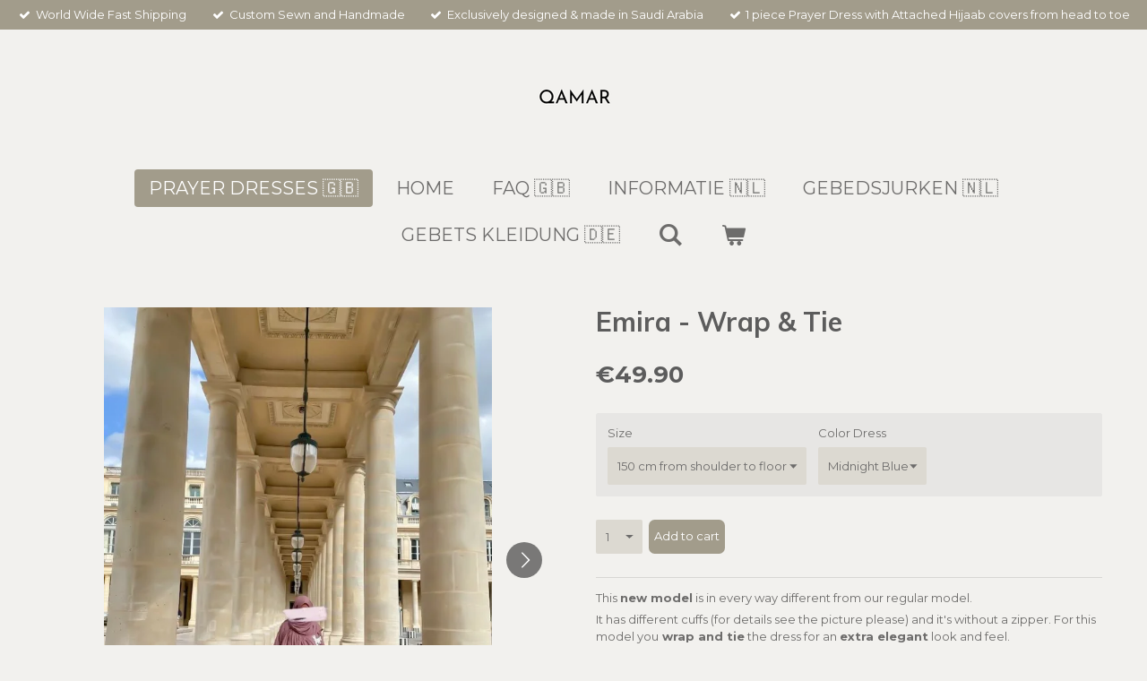

--- FILE ---
content_type: text/html; charset=UTF-8
request_url: https://www.qamarwomen.com/product/5108542/emira-wrap-tie
body_size: 11871
content:
<!DOCTYPE html>
<html lang="en-GB">
    <head>
        <meta http-equiv="Content-Type" content="text/html; charset=utf-8">
        <meta name="viewport" content="width=device-width, initial-scale=1.0, maximum-scale=5.0">
        <meta http-equiv="X-UA-Compatible" content="IE=edge">
        <link rel="canonical" href="https://www.qamarwomen.com/product/5108542/emira-wrap-tie">
        <link rel="sitemap" type="application/xml" href="https://www.qamarwomen.com/sitemap.xml">
        <meta property="og:title" content="Emira - Wrap &amp; Tie | Qamar Women">
        <meta property="og:url" content="https://www.qamarwomen.com/product/5108542/emira-wrap-tie">
        <base href="https://www.qamarwomen.com/">
        <meta name="description" property="og:description" content="This new model is in every way different from our regular model.
It has different cuffs (for details see the picture please) and it&#039;s without a zipper. For this model you wrap and tie the dress for an extra elegant look and feel.
The only thing that is the same is our famous light and flowy cotton fabric.
We offer this model in two sizes and colors. If you prefer another color please let us know and we will have it made for you.
You wrap the dress twice (both at the left side of your waist at the inside as on the right side on the outside) so you stay covered during prayer and your legs won&#039;t show.&amp;nbsp;">
                <script nonce="e1aa5fee4f5aec7fa7e5d4ada380b2eb">
            
            window.JOUWWEB = window.JOUWWEB || {};
            window.JOUWWEB.application = window.JOUWWEB.application || {};
            window.JOUWWEB.application = {"backends":[{"domain":"jouwweb.nl","freeDomain":"jouwweb.site"},{"domain":"webador.com","freeDomain":"webadorsite.com"},{"domain":"webador.de","freeDomain":"webadorsite.com"},{"domain":"webador.fr","freeDomain":"webadorsite.com"},{"domain":"webador.es","freeDomain":"webadorsite.com"},{"domain":"webador.it","freeDomain":"webadorsite.com"},{"domain":"jouwweb.be","freeDomain":"jouwweb.site"},{"domain":"webador.ie","freeDomain":"webadorsite.com"},{"domain":"webador.co.uk","freeDomain":"webadorsite.com"},{"domain":"webador.at","freeDomain":"webadorsite.com"},{"domain":"webador.be","freeDomain":"webadorsite.com"},{"domain":"webador.ch","freeDomain":"webadorsite.com"},{"domain":"webador.ch","freeDomain":"webadorsite.com"},{"domain":"webador.mx","freeDomain":"webadorsite.com"},{"domain":"webador.com","freeDomain":"webadorsite.com"},{"domain":"webador.dk","freeDomain":"webadorsite.com"},{"domain":"webador.se","freeDomain":"webadorsite.com"},{"domain":"webador.no","freeDomain":"webadorsite.com"},{"domain":"webador.fi","freeDomain":"webadorsite.com"},{"domain":"webador.ca","freeDomain":"webadorsite.com"},{"domain":"webador.ca","freeDomain":"webadorsite.com"},{"domain":"webador.pl","freeDomain":"webadorsite.com"},{"domain":"webador.com.au","freeDomain":"webadorsite.com"},{"domain":"webador.nz","freeDomain":"webadorsite.com"}],"editorLocale":"nl-NL","editorTimezone":"Europe\/Amsterdam","editorLanguage":"nl","analytics4TrackingId":"G-E6PZPGE4QM","analyticsDimensions":[],"backendDomain":"www.jouwweb.nl","backendShortDomain":"jouwweb.nl","backendKey":"jouwweb-nl","freeWebsiteDomain":"jouwweb.site","noSsl":false,"build":{"reference":"fec0291"},"linkHostnames":["www.jouwweb.nl","www.webador.com","www.webador.de","www.webador.fr","www.webador.es","www.webador.it","www.jouwweb.be","www.webador.ie","www.webador.co.uk","www.webador.at","www.webador.be","www.webador.ch","fr.webador.ch","www.webador.mx","es.webador.com","www.webador.dk","www.webador.se","www.webador.no","www.webador.fi","www.webador.ca","fr.webador.ca","www.webador.pl","www.webador.com.au","www.webador.nz"],"assetsUrl":"https:\/\/assets.jwwb.nl","loginUrl":"https:\/\/www.jouwweb.nl\/inloggen","publishUrl":"https:\/\/www.jouwweb.nl\/v2\/website\/1858884\/publish-proxy","adminUserOrIp":false,"pricing":{"plans":{"lite":{"amount":"700","currency":"EUR"},"pro":{"amount":"1200","currency":"EUR"},"business":{"amount":"2400","currency":"EUR"}},"yearlyDiscount":{"price":{"amount":"1200","currency":"EUR"},"ratio":0.05,"percent":"5%","discountPrice":{"amount":"1200","currency":"EUR"},"termPricePerMonth":{"amount":"2100","currency":"EUR"},"termPricePerYear":{"amount":"24000","currency":"EUR"}}},"hcUrl":{"add-product-variants":"https:\/\/help.jouwweb.nl\/hc\/nl\/articles\/28594307773201","basic-vs-advanced-shipping":"https:\/\/help.jouwweb.nl\/hc\/nl\/articles\/28594268794257","html-in-head":"https:\/\/help.jouwweb.nl\/hc\/nl\/articles\/28594336422545","link-domain-name":"https:\/\/help.jouwweb.nl\/hc\/nl\/articles\/28594325307409","optimize-for-mobile":"https:\/\/help.jouwweb.nl\/hc\/nl\/articles\/28594312927121","seo":"https:\/\/help.jouwweb.nl\/hc\/nl\/sections\/28507243966737","transfer-domain-name":"https:\/\/help.jouwweb.nl\/hc\/nl\/articles\/28594325232657","website-not-secure":"https:\/\/help.jouwweb.nl\/hc\/nl\/articles\/28594252935825"}};
            window.JOUWWEB.brand = {"type":"jouwweb","name":"JouwWeb","domain":"JouwWeb.nl","supportEmail":"support@jouwweb.nl"};
                    
                window.JOUWWEB = window.JOUWWEB || {};
                window.JOUWWEB.websiteRendering = {"locale":"en-GB","timezone":"Europe\/Amsterdam","routes":{"api\/upload\/product-field":"\/_api\/upload\/product-field","checkout\/cart":"\/cart","payment":"\/complete-order\/:publicOrderId","payment\/forward":"\/complete-order\/:publicOrderId\/forward","public-order":"\/order\/:publicOrderId","checkout\/authorize":"\/cart\/authorize\/:gateway","wishlist":"\/wishlist"}};
                                                    window.JOUWWEB.website = {"id":1858884,"locale":"en-GB","enabled":true,"title":"Qamar Women","hasTitle":true,"roleOfLoggedInUser":null,"ownerLocale":"nl-NL","plan":"business","freeWebsiteDomain":"jouwweb.site","backendKey":"jouwweb-nl","currency":"EUR","defaultLocale":"en-GB","url":"https:\/\/www.qamarwomen.com\/","homepageSegmentId":7037640,"category":"webshop","isOffline":false,"isPublished":true,"locales":["en-GB"],"allowed":{"ads":false,"credits":true,"externalLinks":true,"slideshow":true,"customDefaultSlideshow":true,"hostedAlbums":true,"moderators":true,"mailboxQuota":10,"statisticsVisitors":true,"statisticsDetailed":true,"statisticsMonths":-1,"favicon":true,"password":true,"freeDomains":2,"freeMailAccounts":1,"canUseLanguages":false,"fileUpload":true,"legacyFontSize":false,"webshop":true,"products":-1,"imageText":false,"search":true,"audioUpload":true,"videoUpload":5000,"allowDangerousForms":false,"allowHtmlCode":true,"mobileBar":true,"sidebar":false,"poll":true,"allowCustomForms":true,"allowBusinessListing":true,"allowCustomAnalytics":true,"allowAccountingLink":true,"digitalProducts":true,"sitemapElement":false},"mobileBar":{"enabled":true,"theme":"light","email":{"active":true,"value":"qamarwomen@gmail.com"},"location":{"active":false},"phone":{"active":true,"value":""},"whatsapp":{"active":true,"value":"+31620569298"},"social":{"active":false,"network":"facebook"}},"webshop":{"enabled":true,"currency":"EUR","taxEnabled":false,"taxInclusive":true,"vatDisclaimerVisible":false,"orderNotice":"<p>If you got any special wishes or request please let us know in the remark box. If you are unsure about the right size, don&#039;t worry we will reach out to you.<\/p>","orderConfirmation":"<p>Thank you for your order. You will receive your track and trace information when the parcel is on its way!<\/p>","freeShipping":true,"freeShippingAmount":"43000.00","shippingDisclaimerVisible":false,"pickupAllowed":false,"couponAllowed":true,"detailsPageAvailable":true,"socialMediaVisible":true,"termsPage":null,"termsPageUrl":null,"extraTerms":null,"pricingVisible":true,"orderButtonVisible":true,"shippingAdvanced":true,"shippingAdvancedBackEnd":true,"soldOutVisible":true,"backInStockNotificationEnabled":false,"canAddProducts":true,"nextOrderNumber":1705,"allowedServicePoints":[],"sendcloudConfigured":false,"sendcloudFallbackPublicKey":"a3d50033a59b4a598f1d7ce7e72aafdf","taxExemptionAllowed":true,"invoiceComment":null,"emptyCartVisible":true,"minimumOrderPrice":null,"productNumbersEnabled":false,"wishlistEnabled":false,"hideTaxOnCart":false},"isTreatedAsWebshop":true};                            window.JOUWWEB.cart = {"products":[],"coupon":null,"shippingCountryCode":null,"shippingChoice":null,"breakdown":[]};                            window.JOUWWEB.scripts = ["website-rendering\/webshop"];                        window.parent.JOUWWEB.colorPalette = window.JOUWWEB.colorPalette;
        </script>
                <title>Emira - Wrap &amp; Tie | Qamar Women</title>
                                            <link href="https://primary.jwwb.nl/public/s/t/e/temp-izellaujeoxkkjdlwldd/touch-icon-iphone.png?bust=1613582122" rel="apple-touch-icon" sizes="60x60">                                                <link href="https://primary.jwwb.nl/public/s/t/e/temp-izellaujeoxkkjdlwldd/touch-icon-ipad.png?bust=1613582122" rel="apple-touch-icon" sizes="76x76">                                                <link href="https://primary.jwwb.nl/public/s/t/e/temp-izellaujeoxkkjdlwldd/touch-icon-iphone-retina.png?bust=1613582122" rel="apple-touch-icon" sizes="120x120">                                                <link href="https://primary.jwwb.nl/public/s/t/e/temp-izellaujeoxkkjdlwldd/touch-icon-ipad-retina.png?bust=1613582122" rel="apple-touch-icon" sizes="152x152">                                                <link href="https://primary.jwwb.nl/public/s/t/e/temp-izellaujeoxkkjdlwldd/favicon.png?bust=1613582122" rel="shortcut icon">                                                <link href="https://primary.jwwb.nl/public/s/t/e/temp-izellaujeoxkkjdlwldd/favicon.png?bust=1613582122" rel="icon">                                        <meta property="og:image" content="https&#x3A;&#x2F;&#x2F;primary.jwwb.nl&#x2F;public&#x2F;s&#x2F;t&#x2F;e&#x2F;temp-izellaujeoxkkjdlwldd&#x2F;a8e0j9&#x2F;emiraclosed-1.jpg">
                    <meta property="og:image" content="https&#x3A;&#x2F;&#x2F;primary.jwwb.nl&#x2F;public&#x2F;s&#x2F;t&#x2F;e&#x2F;temp-izellaujeoxkkjdlwldd&#x2F;rmol24&#x2F;20210731_110053-2.jpg&#x3F;enable-io&#x3D;true&amp;enable&#x3D;upscale&amp;fit&#x3D;bounds&amp;width&#x3D;1200">
                    <meta property="og:image" content="https&#x3A;&#x2F;&#x2F;primary.jwwb.nl&#x2F;public&#x2F;s&#x2F;t&#x2F;e&#x2F;temp-izellaujeoxkkjdlwldd&#x2F;472gt7&#x2F;20210731_0716361-1.jpg">
                                    <meta name="twitter:card" content="summary_large_image">
                        <meta property="twitter:image" content="https&#x3A;&#x2F;&#x2F;primary.jwwb.nl&#x2F;public&#x2F;s&#x2F;t&#x2F;e&#x2F;temp-izellaujeoxkkjdlwldd&#x2F;a8e0j9&#x2F;emiraclosed-1.jpg">
                                                    <script src="https://plausible.io/js/script.manual.js" nonce="e1aa5fee4f5aec7fa7e5d4ada380b2eb" data-turbo-track="reload" defer data-domain="shard9.jouwweb.nl"></script>
<link rel="stylesheet" type="text/css" href="https://gfonts.jwwb.nl/css?display=fallback&amp;family=Montserrat%3A400%2C700%2C400italic%2C700italic%7CMuli%3A400%2C700%2C400italic%2C700italic" nonce="e1aa5fee4f5aec7fa7e5d4ada380b2eb" data-turbo-track="dynamic">
<script src="https://assets.jwwb.nl/assets/build/website-rendering/en-GB.js?bust=fe80546e0ac60ffdf7e0" nonce="e1aa5fee4f5aec7fa7e5d4ada380b2eb" data-turbo-track="reload" defer></script>
<script src="https://assets.jwwb.nl/assets/website-rendering/runtime.e9aaeab0c631cbd69aaa.js?bust=0df1501923f96b249330" nonce="e1aa5fee4f5aec7fa7e5d4ada380b2eb" data-turbo-track="reload" defer></script>
<script src="https://assets.jwwb.nl/assets/website-rendering/103.3d75ec3708e54af67f50.js?bust=cb0aa3c978e146edbd0d" nonce="e1aa5fee4f5aec7fa7e5d4ada380b2eb" data-turbo-track="reload" defer></script>
<script src="https://assets.jwwb.nl/assets/website-rendering/main.f656389ec507dc20f0cb.js?bust=d20d7cd648ba41ec2448" nonce="e1aa5fee4f5aec7fa7e5d4ada380b2eb" data-turbo-track="reload" defer></script>
<link rel="preload" href="https://assets.jwwb.nl/assets/website-rendering/styles.e258e1c0caffe3e22b8c.css?bust=00dff845dced716b5f3e" as="style">
<link rel="preload" href="https://assets.jwwb.nl/assets/website-rendering/fonts/icons-website-rendering/font/website-rendering.woff2?bust=bd2797014f9452dadc8e" as="font" crossorigin>
<link rel="preconnect" href="https://gfonts.jwwb.nl">
<link rel="stylesheet" type="text/css" href="https://assets.jwwb.nl/assets/website-rendering/styles.e258e1c0caffe3e22b8c.css?bust=00dff845dced716b5f3e" nonce="e1aa5fee4f5aec7fa7e5d4ada380b2eb" data-turbo-track="dynamic">
<link rel="preconnect" href="https://assets.jwwb.nl">
<link rel="stylesheet" type="text/css" href="https://primary.jwwb.nl/public/s/t/e/temp-izellaujeoxkkjdlwldd/style.css?bust=1768566383" nonce="e1aa5fee4f5aec7fa7e5d4ada380b2eb" data-turbo-track="dynamic">    </head>
    <body
        id="top"
        class="jw-is-no-slideshow jw-header-is-image jw-is-segment-product jw-is-frontend jw-is-no-sidebar jw-is-messagebar jw-is-no-touch-device jw-is-no-mobile"
                                    data-jouwweb-page="5108542"
                                                data-jouwweb-segment-id="5108542"
                                                data-jouwweb-segment-type="product"
                                                data-template-threshold="1020"
                                                data-template-name="clean&#x7C;clean-shop"
                            itemscope
        itemtype="https://schema.org/Product"
    >
                                    <meta itemprop="url" content="https://www.qamarwomen.com/product/5108542/emira-wrap-tie">
        <a href="#main-content" class="jw-skip-link">
            Skip to main content        </a>
        <div class="jw-background"></div>
        <div class="jw-body">
            <div class="jw-mobile-menu jw-mobile-is-logo js-mobile-menu">
            <button
            type="button"
            class="jw-mobile-menu__button jw-mobile-toggle"
            aria-label="Toggle menu"
        >
            <span class="jw-icon-burger"></span>
        </button>
        <div class="jw-mobile-header jw-mobile-header--image">
        <a            class="jw-mobile-header-content"
                            href="/"
                        >
                            <img class="jw-mobile-logo jw-mobile-logo--landscape" src="https://primary.jwwb.nl/public/s/t/e/temp-izellaujeoxkkjdlwldd/xt05pn/Ontwerpzondertitel.png?enable-io=true&amp;enable=upscale&amp;height=70" srcset="https://primary.jwwb.nl/public/s/t/e/temp-izellaujeoxkkjdlwldd/xt05pn/Ontwerpzondertitel.png?enable-io=true&amp;enable=upscale&amp;height=70 1x, https://primary.jwwb.nl/public/s/t/e/temp-izellaujeoxkkjdlwldd/xt05pn/Ontwerpzondertitel.png?enable-io=true&amp;enable=upscale&amp;height=140&amp;quality=70 2x" alt="Qamar Women" title="Qamar Women">                                </a>
    </div>

        <a
        href="/cart"
        class="jw-mobile-menu__button jw-mobile-header-cart"
        aria-label="View cart"
    >
        <span class="jw-icon-badge-wrapper">
            <span class="website-rendering-icon-basket" aria-hidden="true"></span>
            <span class="jw-icon-badge hidden" aria-hidden="true"></span>
        </span>
    </a>
    
    </div>
    <div class="jw-mobile-menu-search jw-mobile-menu-search--hidden">
        <form
            action="/search"
            method="get"
            class="jw-mobile-menu-search__box"
        >
            <input
                type="text"
                name="q"
                value=""
                placeholder="Search..."
                class="jw-mobile-menu-search__input"
                aria-label="Search"
            >
            <button type="submit" class="jw-btn jw-btn--style-flat jw-mobile-menu-search__button" aria-label="Search">
                <span class="website-rendering-icon-search" aria-hidden="true"></span>
            </button>
            <button type="button" class="jw-btn jw-btn--style-flat jw-mobile-menu-search__button js-cancel-search" aria-label="Cancel search">
                <span class="website-rendering-icon-cancel" aria-hidden="true"></span>
            </button>
        </form>
    </div>
            <div class="message-bar message-bar--accent"><div class="message-bar__container"><ul class="message-bar-usps"><li class="message-bar-usps__item"><i class="website-rendering-icon-ok"></i><span>World Wide Fast Shipping</span></li><li class="message-bar-usps__item"><i class="website-rendering-icon-ok"></i><span>Custom Sewn and Handmade</span></li><li class="message-bar-usps__item"><i class="website-rendering-icon-ok"></i><span>Exclusively designed &amp; made in Saudi Arabia</span></li><li class="message-bar-usps__item"><i class="website-rendering-icon-ok"></i><span>1 piece Prayer Dress with Attached Hijaab covers from head to toe</span></li></ul></div></div><div class="topmenu">
    <header>
        <div class="topmenu-inner js-topbar-content-container">
            <div class="jw-header-logo">
            <div
    id="jw-header-image-container"
    class="jw-header jw-header-image jw-header-image-toggle"
    style="flex-basis: 100px; max-width: 100px; flex-shrink: 1;"
>
            <a href="/">
        <img id="jw-header-image" data-image-id="40274742" srcset="https://primary.jwwb.nl/public/s/t/e/temp-izellaujeoxkkjdlwldd/xt05pn/Ontwerpzondertitel.png?enable-io=true&amp;width=100 100w, https://primary.jwwb.nl/public/s/t/e/temp-izellaujeoxkkjdlwldd/xt05pn/Ontwerpzondertitel.png?enable-io=true&amp;width=200 200w" class="jw-header-image" title="Qamar Women" style="" sizes="100px" width="100" height="56" intrinsicsize="100.00 x 56.00" alt="Qamar Women">                </a>
    </div>
        <div
    class="jw-header jw-header-title-container jw-header-text jw-header-text-toggle"
    data-stylable="true"
>
    <a        id="jw-header-title"
        class="jw-header-title"
                    href="/"
            >
        Qamar    </a>
</div>
</div>
            <nav class="menu jw-menu-copy">
                <ul
    id="jw-menu"
    class="jw-menu jw-menu-horizontal"
            >
            <li
    class="jw-menu-item jw-menu-is-active"
>
        <a        class="jw-menu-link js-active-menu-item"
        href="/"                                            data-page-link-id="7037640"
                            >
                <span class="">
            Prayer Dresses 🇬🇧        </span>
            </a>
                </li>
            <li
    class="jw-menu-item"
>
        <a        class="jw-menu-link"
        href="/home"                                            data-page-link-id="7037620"
                            >
                <span class="">
            Home        </span>
            </a>
                </li>
            <li
    class="jw-menu-item"
>
        <a        class="jw-menu-link"
        href="/faq"                                            data-page-link-id="7069142"
                            >
                <span class="">
            FAQ 🇬🇧        </span>
            </a>
                </li>
            <li
    class="jw-menu-item"
>
        <a        class="jw-menu-link"
        href="/informatie"                                            data-page-link-id="7069139"
                            >
                <span class="">
            Informatie 🇳🇱        </span>
            </a>
                </li>
            <li
    class="jw-menu-item"
>
        <a        class="jw-menu-link"
        href="/gebedsjurken"                                            data-page-link-id="7047730"
                            >
                <span class="">
            Gebedsjurken 🇳🇱        </span>
            </a>
                </li>
            <li
    class="jw-menu-item"
>
        <a        class="jw-menu-link"
        href="/gebets-kleidung"                                            data-page-link-id="8706701"
                            >
                <span class="">
            Gebets Kleidung 🇩🇪        </span>
            </a>
                </li>
            <li
    class="jw-menu-item jw-menu-search-item"
>
        <button        class="jw-menu-link jw-menu-link--icon jw-text-button"
                                                                    title="Search"
            >
                                <span class="website-rendering-icon-search"></span>
                            <span class="hidden-desktop-horizontal-menu">
            Search        </span>
            </button>
                
            <div class="jw-popover-container jw-popover-container--inline is-hidden">
                <div class="jw-popover-backdrop"></div>
                <div class="jw-popover">
                    <div class="jw-popover__arrow"></div>
                    <div class="jw-popover__content jw-section-white">
                        <form  class="jw-search" action="/search" method="get">
                            
                            <input class="jw-search__input" type="text" name="q" value="" placeholder="Search..." aria-label="Search" >
                            <button class="jw-search__submit" type="submit" aria-label="Search">
                                <span class="website-rendering-icon-search" aria-hidden="true"></span>
                            </button>
                        </form>
                    </div>
                </div>
            </div>
                        </li>
            <li
    class="jw-menu-item js-menu-cart-item "
>
        <a        class="jw-menu-link jw-menu-link--icon"
        href="/cart"                                                            title="Cart"
            >
                                    <span class="jw-icon-badge-wrapper">
                        <span class="website-rendering-icon-basket"></span>
                                            <span class="jw-icon-badge hidden">
                    0                </span>
                            <span class="hidden-desktop-horizontal-menu">
            Cart        </span>
            </a>
                </li>
    
    </ul>

    <script nonce="e1aa5fee4f5aec7fa7e5d4ada380b2eb" id="jw-mobile-menu-template" type="text/template">
        <ul id="jw-menu" class="jw-menu jw-menu-horizontal jw-menu-spacing--mobile-bar">
                            <li
    class="jw-menu-item jw-menu-search-item"
>
                
                 <li class="jw-menu-item jw-mobile-menu-search-item">
                    <form class="jw-search" action="/search" method="get">
                        <input class="jw-search__input" type="text" name="q" value="" placeholder="Search..." aria-label="Search">
                        <button class="jw-search__submit" type="submit" aria-label="Search">
                            <span class="website-rendering-icon-search" aria-hidden="true"></span>
                        </button>
                    </form>
                </li>
                        </li>
                            <li
    class="jw-menu-item jw-menu-is-active"
>
        <a        class="jw-menu-link js-active-menu-item"
        href="/"                                            data-page-link-id="7037640"
                            >
                <span class="">
            Prayer Dresses 🇬🇧        </span>
            </a>
                </li>
                            <li
    class="jw-menu-item"
>
        <a        class="jw-menu-link"
        href="/home"                                            data-page-link-id="7037620"
                            >
                <span class="">
            Home        </span>
            </a>
                </li>
                            <li
    class="jw-menu-item"
>
        <a        class="jw-menu-link"
        href="/faq"                                            data-page-link-id="7069142"
                            >
                <span class="">
            FAQ 🇬🇧        </span>
            </a>
                </li>
                            <li
    class="jw-menu-item"
>
        <a        class="jw-menu-link"
        href="/informatie"                                            data-page-link-id="7069139"
                            >
                <span class="">
            Informatie 🇳🇱        </span>
            </a>
                </li>
                            <li
    class="jw-menu-item"
>
        <a        class="jw-menu-link"
        href="/gebedsjurken"                                            data-page-link-id="7047730"
                            >
                <span class="">
            Gebedsjurken 🇳🇱        </span>
            </a>
                </li>
                            <li
    class="jw-menu-item"
>
        <a        class="jw-menu-link"
        href="/gebets-kleidung"                                            data-page-link-id="8706701"
                            >
                <span class="">
            Gebets Kleidung 🇩🇪        </span>
            </a>
                </li>
            
                    </ul>
    </script>
            </nav>
        </div>
    </header>
</div>
<script nonce="e1aa5fee4f5aec7fa7e5d4ada380b2eb">
    var backgroundElement = document.querySelector('.jw-background');

    JOUWWEB.templateConfig = {
        header: {
            selector: '.topmenu',
            mobileSelector: '.jw-mobile-menu',
            updatePusher: function (height, state) {

                if (state === 'desktop') {
                    // Expose the header height as a custom property so
                    // we can use this to set the background height in CSS.
                    if (backgroundElement && height) {
                        backgroundElement.setAttribute('style', '--header-height: ' + height + 'px;');
                    }
                } else if (state === 'mobile') {
                    $('.jw-menu-clone .jw-menu').css('margin-top', height);
                }
            },
        },
    };
</script>
<div class="main-content">
    
<main id="main-content" class="block-content">
    <div data-section-name="content" class="jw-section jw-section-content jw-responsive">
        <div class="jw-strip jw-strip--default jw-strip--style-color jw-strip--primary jw-strip--color-default jw-strip--padding-start"><div class="jw-strip__content-container"><div class="jw-strip__content jw-responsive">    
                        <div
        class="product-page js-product-container"
        data-webshop-product="&#x7B;&quot;id&quot;&#x3A;5108542,&quot;title&quot;&#x3A;&quot;Emira&#x20;-&#x20;Wrap&#x20;&amp;&#x20;Tie&quot;,&quot;url&quot;&#x3A;&quot;&#x5C;&#x2F;product&#x5C;&#x2F;5108542&#x5C;&#x2F;emira-wrap-tie&quot;,&quot;variants&quot;&#x3A;&#x5B;&#x7B;&quot;id&quot;&#x3A;17524926,&quot;stock&quot;&#x3A;0,&quot;limited&quot;&#x3A;false,&quot;propertyValueIds&quot;&#x3A;&#x5B;7306827,7306829&#x5D;&#x7D;,&#x7B;&quot;id&quot;&#x3A;17524927,&quot;stock&quot;&#x3A;0,&quot;limited&quot;&#x3A;false,&quot;propertyValueIds&quot;&#x3A;&#x5B;7306827,7306830&#x5D;&#x7D;,&#x7B;&quot;id&quot;&#x3A;19819905,&quot;stock&quot;&#x3A;0,&quot;limited&quot;&#x3A;false,&quot;propertyValueIds&quot;&#x3A;&#x5B;7306827,8192235&#x5D;&#x7D;,&#x7B;&quot;id&quot;&#x3A;17524928,&quot;stock&quot;&#x3A;0,&quot;limited&quot;&#x3A;false,&quot;propertyValueIds&quot;&#x3A;&#x5B;7306828,7306829&#x5D;&#x7D;,&#x7B;&quot;id&quot;&#x3A;17524929,&quot;stock&quot;&#x3A;0,&quot;limited&quot;&#x3A;false,&quot;propertyValueIds&quot;&#x3A;&#x5B;7306828,7306830&#x5D;&#x7D;,&#x7B;&quot;id&quot;&#x3A;19819906,&quot;stock&quot;&#x3A;0,&quot;limited&quot;&#x3A;false,&quot;propertyValueIds&quot;&#x3A;&#x5B;7306828,8192235&#x5D;&#x7D;&#x5D;,&quot;image&quot;&#x3A;&#x7B;&quot;id&quot;&#x3A;46279342,&quot;url&quot;&#x3A;&quot;https&#x3A;&#x5C;&#x2F;&#x5C;&#x2F;primary.jwwb.nl&#x5C;&#x2F;public&#x5C;&#x2F;s&#x5C;&#x2F;t&#x5C;&#x2F;e&#x5C;&#x2F;temp-izellaujeoxkkjdlwldd&#x5C;&#x2F;emiraclosed-1.jpg&quot;,&quot;width&quot;&#x3A;799,&quot;height&quot;&#x3A;1045&#x7D;&#x7D;"
        data-is-detail-view="1"
    >
                <div class="product-page__top">
            <h1 class="product-page__heading" itemprop="name">
                Emira - Wrap &amp; Tie            </h1>
                                </div>
                                <div class="product-page__image-container">
                <div
                    class="image-gallery"
                    role="group"
                    aria-roledescription="carousel"
                    aria-label="Product images"
                >
                    <div class="image-gallery__main">
                        <div
                            class="image-gallery__slides"
                            aria-live="polite"
                            aria-atomic="false"
                        >
                                                                                            <div
                                    class="image-gallery__slide-container"
                                    role="group"
                                    aria-roledescription="slide"
                                    aria-hidden="false"
                                    aria-label="1 of 3"
                                >
                                    <a
                                        class="image-gallery__slide-item"
                                        href="https://primary.jwwb.nl/public/s/t/e/temp-izellaujeoxkkjdlwldd/a8e0j9/emiraclosed-1.jpg"
                                        data-width="823"
                                        data-height="1076"
                                        data-image-id="46279342"
                                        tabindex="0"
                                    >
                                        <div class="image-gallery__slide-image">
                                            <img
                                                                                                    itemprop="image"
                                                    alt="Emira&#x20;-&#x20;Wrap&#x20;&amp;&#x20;Tie"
                                                                                                src="https://primary.jwwb.nl/public/s/t/e/temp-izellaujeoxkkjdlwldd/emiraclosed-1.jpg?enable-io=true&enable=upscale&width=600"
                                                srcset="https://primary.jwwb.nl/public/s/t/e/temp-izellaujeoxkkjdlwldd/a8e0j9/emiraclosed-1.jpg?enable-io=true&width=600 600w"
                                                sizes="(min-width: 1020px) 50vw, 100vw"
                                                width="823"
                                                height="1076"
                                            >
                                        </div>
                                    </a>
                                </div>
                                                                                            <div
                                    class="image-gallery__slide-container"
                                    role="group"
                                    aria-roledescription="slide"
                                    aria-hidden="true"
                                    aria-label="2 of 3"
                                >
                                    <a
                                        class="image-gallery__slide-item"
                                        href="https://primary.jwwb.nl/public/s/t/e/temp-izellaujeoxkkjdlwldd/rmol24/20210731_110053-2.jpg"
                                        data-width="1688"
                                        data-height="3928"
                                        data-image-id="46279359"
                                        tabindex="-1"
                                    >
                                        <div class="image-gallery__slide-image">
                                            <img
                                                                                                    alt=""
                                                                                                src="https://primary.jwwb.nl/public/s/t/e/temp-izellaujeoxkkjdlwldd/20210731_110053-2.jpg?enable-io=true&enable=upscale&width=600"
                                                srcset="https://primary.jwwb.nl/public/s/t/e/temp-izellaujeoxkkjdlwldd/rmol24/20210731_110053-2.jpg?enable-io=true&width=600 600w"
                                                sizes="(min-width: 1020px) 50vw, 100vw"
                                                width="1688"
                                                height="3928"
                                            >
                                        </div>
                                    </a>
                                </div>
                                                                                            <div
                                    class="image-gallery__slide-container"
                                    role="group"
                                    aria-roledescription="slide"
                                    aria-hidden="true"
                                    aria-label="3 of 3"
                                >
                                    <a
                                        class="image-gallery__slide-item"
                                        href="https://primary.jwwb.nl/public/s/t/e/temp-izellaujeoxkkjdlwldd/472gt7/20210731_0716361-1.jpg"
                                        data-width="828"
                                        data-height="1031"
                                        data-image-id="46279364"
                                        tabindex="-1"
                                    >
                                        <div class="image-gallery__slide-image">
                                            <img
                                                                                                    alt=""
                                                                                                src="https://primary.jwwb.nl/public/s/t/e/temp-izellaujeoxkkjdlwldd/20210731_0716361-1.jpg?enable-io=true&enable=upscale&width=600"
                                                srcset="https://primary.jwwb.nl/public/s/t/e/temp-izellaujeoxkkjdlwldd/472gt7/20210731_0716361-1.jpg?enable-io=true&width=600 600w"
                                                sizes="(min-width: 1020px) 50vw, 100vw"
                                                width="828"
                                                height="1031"
                                            >
                                        </div>
                                    </a>
                                </div>
                                                    </div>
                        <div class="image-gallery__controls">
                            <button
                                type="button"
                                class="image-gallery__control image-gallery__control--prev image-gallery__control--disabled"
                                aria-label="Previous image"
                            >
                                <span class="website-rendering-icon-left-open-big"></span>
                            </button>
                            <button
                                type="button"
                                class="image-gallery__control image-gallery__control--next"
                                aria-label="Next image"
                            >
                                <span class="website-rendering-icon-right-open-big"></span>
                            </button>
                        </div>
                    </div>
                                            <div
                            class="image-gallery__thumbnails"
                            role="group"
                            aria-label="Choose image to display."
                        >
                                                                                            <a
                                    class="image-gallery__thumbnail-item image-gallery__thumbnail-item--active"
                                    role="button"
                                    aria-disabled="true"
                                    aria-label="1 of 3"
                                    href="https://primary.jwwb.nl/public/s/t/e/temp-izellaujeoxkkjdlwldd/a8e0j9/emiraclosed-1.jpg"
                                    data-image-id="46279342"
                                >
                                    <div class="image-gallery__thumbnail-image">
                                        <img
                                            srcset="https://primary.jwwb.nl/public/s/t/e/temp-izellaujeoxkkjdlwldd/emiraclosed-1.jpg?enable-io=true&enable=upscale&fit=bounds&width=100&height=100 1x, https://primary.jwwb.nl/public/s/t/e/temp-izellaujeoxkkjdlwldd/emiraclosed-1.jpg?enable-io=true&enable=upscale&fit=bounds&width=200&height=200 2x"
                                            alt=""
                                            width="100"
                                            height="100"
                                        >
                                    </div>
                                </a>
                                                                                            <a
                                    class="image-gallery__thumbnail-item"
                                    role="button"
                                    aria-disabled="false"
                                    aria-label="2 of 3"
                                    href="https://primary.jwwb.nl/public/s/t/e/temp-izellaujeoxkkjdlwldd/rmol24/20210731_110053-2.jpg"
                                    data-image-id="46279359"
                                >
                                    <div class="image-gallery__thumbnail-image">
                                        <img
                                            srcset="https://primary.jwwb.nl/public/s/t/e/temp-izellaujeoxkkjdlwldd/20210731_110053-2.jpg?enable-io=true&enable=upscale&fit=bounds&width=100&height=100 1x, https://primary.jwwb.nl/public/s/t/e/temp-izellaujeoxkkjdlwldd/20210731_110053-2.jpg?enable-io=true&enable=upscale&fit=bounds&width=200&height=200 2x"
                                            alt=""
                                            width="100"
                                            height="100"
                                        >
                                    </div>
                                </a>
                                                                                            <a
                                    class="image-gallery__thumbnail-item"
                                    role="button"
                                    aria-disabled="false"
                                    aria-label="3 of 3"
                                    href="https://primary.jwwb.nl/public/s/t/e/temp-izellaujeoxkkjdlwldd/472gt7/20210731_0716361-1.jpg"
                                    data-image-id="46279364"
                                >
                                    <div class="image-gallery__thumbnail-image">
                                        <img
                                            srcset="https://primary.jwwb.nl/public/s/t/e/temp-izellaujeoxkkjdlwldd/20210731_0716361-1.jpg?enable-io=true&enable=upscale&fit=bounds&width=100&height=100 1x, https://primary.jwwb.nl/public/s/t/e/temp-izellaujeoxkkjdlwldd/20210731_0716361-1.jpg?enable-io=true&enable=upscale&fit=bounds&width=200&height=200 2x"
                                            alt=""
                                            width="100"
                                            height="100"
                                        >
                                    </div>
                                </a>
                                                    </div>
                                    </div>
            </div>
                <div class="product-page__container">
            <div itemprop="offers" itemscope itemtype="https://schema.org/Offer">
                                <meta itemprop="availability" content="https://schema.org/InStock">
                                                        <meta itemprop="price" content="49.90">
                    <meta itemprop="priceCurrency" content="EUR">
                    <div class="product-page__price-container">
                        <div class="product__price js-product-container__price">
                            <span class="product__price__price">€49.90</span>
                        </div>
                        <div class="product__free-shipping-motivator js-product-container__free-shipping-motivator"></div>
                    </div>
                                                </div>
                                        <div class="product-page__customization-container jw-element-form-well">
                                        <div class="product__variants jw-select hidden">
    <select
        class="product__variants-select jw-select__input js-product-container__options jw-element-form-input-text"
        aria-label="Size&#x20;&#x2F;&#x20;Color&#x20;Dress"
    >
        <optgroup label="Size / Color Dress"></optgroup>
                    <option
                value="17524926"
                data-price-html="&lt;span class=&quot;product__price__price&quot;&gt;€49.90&lt;/span&gt;
"
                selected            >
                150 cm from shoulder to floor / Midnight Blue                            </option>
                    <option
                value="17524927"
                data-price-html="&lt;span class=&quot;product__price__price&quot;&gt;€49.90&lt;/span&gt;
"
                            >
                150 cm from shoulder to floor / Mauve                            </option>
                    <option
                value="19819905"
                data-price-html="&lt;span class=&quot;product__price__price&quot;&gt;€49.90&lt;/span&gt;
"
                            >
                150 cm from shoulder to floor / Mint                            </option>
                    <option
                value="17524928"
                data-price-html="&lt;span class=&quot;product__price__price&quot;&gt;€49.90&lt;/span&gt;
"
                            >
                160 cm from shoulder to floor / Midnight Blue                            </option>
                    <option
                value="17524929"
                data-price-html="&lt;span class=&quot;product__price__price&quot;&gt;€49.90&lt;/span&gt;
"
                            >
                160 cm from shoulder to floor / Mauve                            </option>
                    <option
                value="19819906"
                data-price-html="&lt;span class=&quot;product__price__price&quot;&gt;€49.90&lt;/span&gt;
"
                            >
                160 cm from shoulder to floor / Mint                            </option>
            </select>
</div>
                                            <div class="product-properties">
                                                            <div class="product__property product__property--selectbox">
    <label for="product-property-696ab8dfb9991">
        Size    </label>

            <div class="product__property-list jw-select">
            <select
                name="variantProperty"
                class="jw-select__input jw-element-form-input-text js-product-container__properties"
                id="product-property-696ab8dfb9991"
            >
                                    <option
                        value="7306827"
                                                    selected
                                            >
                        150 cm from shoulder to floor                    </option>
                                    <option
                        value="7306828"
                                            >
                        160 cm from shoulder to floor                    </option>
                            </select>
        </div>

    </div>
                                                            <div class="product__property product__property--selectbox">
    <label for="product-property-696ab8dfb99a5">
        Color Dress    </label>

            <div class="product__property-list jw-select">
            <select
                name="variantProperty"
                class="jw-select__input jw-element-form-input-text js-product-container__properties"
                id="product-property-696ab8dfb99a5"
            >
                                    <option
                        value="7306829"
                                                    selected
                                            >
                        Midnight Blue                    </option>
                                    <option
                        value="7306830"
                                            >
                        Mauve                    </option>
                                    <option
                        value="8192235"
                                            >
                        Mint                    </option>
                            </select>
        </div>

    </div>
                                                                                </div>
                                                                            </div>
                        <div class="product-page__button-container">
                                    <div
    class="product-quantity-input product-quantity-input--block"
    data-max-shown-quantity="10"
    data-max-quantity="-1"
    data-product-variant-id="17524926"
    data-removable="false"
    >
    <label>
        <span class="product-quantity-input__label">
            Quantity        </span>
        <input
            min="1"
                        value="1"
            class="jw-element-form-input-text product-quantity-input__input"
            type="number"
                    />
        <select
            class="jw-element-form-input-text product-quantity-input__select hidden"
                    >
        </select>
    </label>
    </div>
                                <button
    type="button"
    class="jw-btn product__add-to-cart js-product-container__button jw-btn--size-medium"
    title="Add&#x20;to&#x20;cart"
        >
    <span>Add to cart</span>
</button>
                            </div>
            <div class="product-page__button-notice hidden js-product-container__button-notice"></div>
            
                            <div class="product-page__description" itemprop="description">
                                        <p>This <strong>new model</strong> is in every way different from our regular model.</p>
<p>It has different cuffs (for details see the picture please) and it's without a zipper. For this model you<strong> wrap and tie</strong> the dress for an <strong>extra elegant</strong> look and feel.</p>
<p>The only thing that is the same is our famous light and flowy <strong>cotton fabric</strong>.</p>
<p>We offer this model in two sizes and colors. If you prefer another color please let us know and we will have it made for you.</p>
<p>You <strong>wrap</strong> the dress <strong>twice</strong> (both at the left side of your waist at the inside as on the right side on the outside) so you <strong>stay</strong> <strong>covered</strong> during prayer and your legs won't show.&nbsp;</p>                </div>
                                                    <div class="product-page__social">
                    <div
    id="jw-element-"
    data-jw-element-id=""
        class="jw-tree-node jw-element jw-social-share jw-node-is-first-child jw-node-is-last-child"
>
    <div class="jw-element-social-share" style="text-align: left">
    <div class="share-button-container share-button-container--buttons-mini share-button-container--align-left jw-element-content">
                                                                <a
                    class="share-button share-button--facebook jw-element-social-share-button jw-element-social-share-button-facebook "
                                            href=""
                        data-href-template="http://www.facebook.com/sharer/sharer.php?u=[url]"
                                                            rel="nofollow noopener noreferrer"
                    target="_blank"
                >
                    <span class="share-button__icon website-rendering-icon-facebook"></span>
                    <span class="share-button__label">Share</span>
                </a>
                                                                            <a
                    class="share-button share-button--twitter jw-element-social-share-button jw-element-social-share-button-twitter "
                                            href=""
                        data-href-template="http://x.com/intent/post?text=[url]"
                                                            rel="nofollow noopener noreferrer"
                    target="_blank"
                >
                    <span class="share-button__icon website-rendering-icon-x-logo"></span>
                    <span class="share-button__label">Share</span>
                </a>
                                                                            <a
                    class="share-button share-button--linkedin jw-element-social-share-button jw-element-social-share-button-linkedin "
                                            href=""
                        data-href-template="http://www.linkedin.com/shareArticle?mini=true&amp;url=[url]"
                                                            rel="nofollow noopener noreferrer"
                    target="_blank"
                >
                    <span class="share-button__icon website-rendering-icon-linkedin"></span>
                    <span class="share-button__label">Share</span>
                </a>
                                                                                        <a
                    class="share-button share-button--whatsapp jw-element-social-share-button jw-element-social-share-button-whatsapp  share-button--mobile-only"
                                            href=""
                        data-href-template="whatsapp://send?text=[url]"
                                                            rel="nofollow noopener noreferrer"
                    target="_blank"
                >
                    <span class="share-button__icon website-rendering-icon-whatsapp"></span>
                    <span class="share-button__label">Share</span>
                </a>
                                    </div>
    </div>
</div>                </div>
                    </div>
    </div>

    </div></div></div>
<div class="product-page__content">
    <div
    id="jw-element-129608337"
    data-jw-element-id="129608337"
        class="jw-tree-node jw-element jw-strip-root jw-tree-container jw-node-is-first-child jw-node-is-last-child"
>
    <div
    id="jw-element-348409732"
    data-jw-element-id="348409732"
        class="jw-tree-node jw-element jw-strip jw-tree-container jw-tree-container--empty jw-strip--default jw-strip--style-color jw-strip--color-default jw-strip--padding-both jw-node-is-first-child jw-strip--primary jw-node-is-last-child"
>
    <div class="jw-strip__content-container"><div class="jw-strip__content jw-responsive"></div></div></div></div></div>
            </div>
</main>
    </div>
<footer class="block-footer">
    <div
        data-section-name="footer"
        class="jw-section jw-section-footer jw-responsive"
    >
                <div class="jw-strip jw-strip--default jw-strip--style-color jw-strip--primary jw-strip--color-default jw-strip--padding-both"><div class="jw-strip__content-container"><div class="jw-strip__content jw-responsive">            <div
    id="jw-element-213397869"
    data-jw-element-id="213397869"
        class="jw-tree-node jw-element jw-simple-root jw-tree-container jw-tree-container--empty jw-node-is-first-child jw-node-is-last-child"
>
    </div>                            <div class="jw-credits clear">
                    <div class="jw-credits-owner">
                        <div id="jw-footer-text">
                            <div class="jw-footer-text-content">
                                &copy; 2021 - 2026 Qamar Women                            </div>
                        </div>
                    </div>
                    <div class="jw-credits-right">
                                                                    </div>
                </div>
                    </div></div></div>    </div>
</footer>
            
<div class="jw-bottom-bar__container">
    </div>
<div class="jw-bottom-bar__spacer">
    </div>

            <div id="jw-variable-loaded" style="display: none;"></div>
            <div id="jw-variable-values" style="display: none;">
                                    <span data-jw-variable-key="background-color" class="jw-variable-value-background-color"></span>
                                    <span data-jw-variable-key="background" class="jw-variable-value-background"></span>
                                    <span data-jw-variable-key="font-family" class="jw-variable-value-font-family"></span>
                                    <span data-jw-variable-key="paragraph-color" class="jw-variable-value-paragraph-color"></span>
                                    <span data-jw-variable-key="paragraph-link-color" class="jw-variable-value-paragraph-link-color"></span>
                                    <span data-jw-variable-key="paragraph-font-size" class="jw-variable-value-paragraph-font-size"></span>
                                    <span data-jw-variable-key="heading-color" class="jw-variable-value-heading-color"></span>
                                    <span data-jw-variable-key="heading-link-color" class="jw-variable-value-heading-link-color"></span>
                                    <span data-jw-variable-key="heading-font-size" class="jw-variable-value-heading-font-size"></span>
                                    <span data-jw-variable-key="heading-font-family" class="jw-variable-value-heading-font-family"></span>
                                    <span data-jw-variable-key="menu-text-color" class="jw-variable-value-menu-text-color"></span>
                                    <span data-jw-variable-key="menu-text-link-color" class="jw-variable-value-menu-text-link-color"></span>
                                    <span data-jw-variable-key="menu-text-font-size" class="jw-variable-value-menu-text-font-size"></span>
                                    <span data-jw-variable-key="menu-font-family" class="jw-variable-value-menu-font-family"></span>
                                    <span data-jw-variable-key="menu-capitalize" class="jw-variable-value-menu-capitalize"></span>
                                    <span data-jw-variable-key="website-size" class="jw-variable-value-website-size"></span>
                                    <span data-jw-variable-key="content-color" class="jw-variable-value-content-color"></span>
                                    <span data-jw-variable-key="accent-color" class="jw-variable-value-accent-color"></span>
                                    <span data-jw-variable-key="footer-text-color" class="jw-variable-value-footer-text-color"></span>
                                    <span data-jw-variable-key="footer-text-link-color" class="jw-variable-value-footer-text-link-color"></span>
                                    <span data-jw-variable-key="footer-text-font-size" class="jw-variable-value-footer-text-font-size"></span>
                            </div>
        </div>
                            <script nonce="e1aa5fee4f5aec7fa7e5d4ada380b2eb" type="application/ld+json">[{"@context":"https:\/\/schema.org","@type":"Organization","url":"https:\/\/www.qamarwomen.com\/","name":"Qamar Women","logo":{"@type":"ImageObject","url":"https:\/\/primary.jwwb.nl\/public\/s\/t\/e\/temp-izellaujeoxkkjdlwldd\/xt05pn\/Ontwerpzondertitel.png?enable-io=true&enable=upscale&height=60","width":106,"height":60},"email":"qamarwomen@gmail.com","telephone":""}]</script>
                <script nonce="e1aa5fee4f5aec7fa7e5d4ada380b2eb">window.JOUWWEB = window.JOUWWEB || {}; window.JOUWWEB.experiment = {"enrollments":{},"defaults":{"only-annual-discount-restart":"3months-50pct","ai-homepage-structures":"on","checkout-shopping-cart-design":"on","ai-page-wizard-ui":"on","payment-cycle-dropdown":"on","trustpilot-checkout":"widget","improved-homepage-structures":"on"}};</script>        <script nonce="e1aa5fee4f5aec7fa7e5d4ada380b2eb">window.JOUWWEB.scripts.push("website-rendering/message-bar")</script>
<script nonce="e1aa5fee4f5aec7fa7e5d4ada380b2eb">window.plausible = window.plausible || function() { (window.plausible.q = window.plausible.q || []).push(arguments) };plausible('pageview', { props: {website: 1858884 }});</script>                                </body>
</html>
